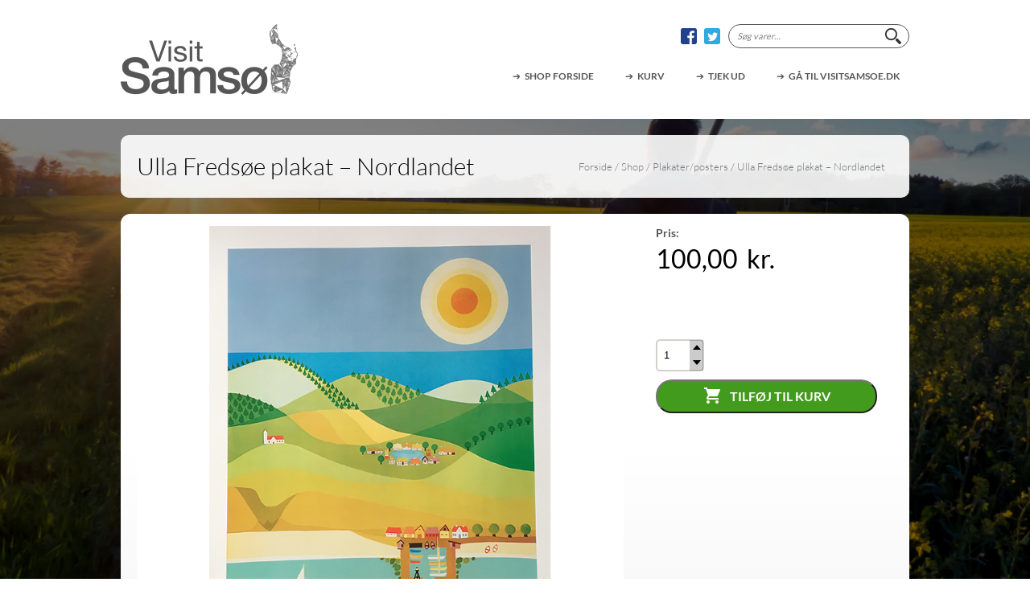

--- FILE ---
content_type: text/html; charset=UTF-8
request_url: https://shop.visitsamsoe.dk/shop/ulla-fredsoee-plakat-retro/
body_size: 10010
content:
<!DOCTYPE html>
<!--[if lte IE 7]><html id="ie7" lang="da-DK"><![endif]-->
<!--[if IE 8]><html id="ie8" lang="da-DK"><![endif]-->
<!--[if gte IE 9]><!--><html lang="da-DK"><!--<![endif]-->
<head itemscope itemtype="http://schema.org/WebSite">
	<meta charset="UTF-8" />
	<meta name="viewport" content="width=device-width, initial-scale=1" />
	<meta name="format-detection" content="telephone=no" />
	<title>Ulla Fredsøe plakat - Nordlandet - shop.visitsamsoe.dk</title>
	<link rel="profile" href="http://gmpg.org/xfn/11" />
	<link rel="pingback" href="https://shop.visitsamsoe.dk/xmlrpc.php" />
	<meta itemprop="name" content="shop.visitsamsoe.dk" />
	<meta itemprop="url" content="https://shop.visitsamsoe.dk" />
	<meta name='robots' content='index, follow, max-image-preview:large, max-snippet:-1, max-video-preview:-1' />

	<!-- This site is optimized with the Yoast SEO plugin v21.6 - https://yoast.com/wordpress/plugins/seo/ -->
	<link rel="canonical" href="https://shop.visitsamsoe.dk/shop/ulla-fredsoee-plakat-retro/" />
	<meta property="og:locale" content="da_DK" />
	<meta property="og:type" content="article" />
	<meta property="og:title" content="Ulla Fredsøe plakat - Nordlandet - shop.visitsamsoe.dk" />
	<meta property="og:description" content="Plakat med Samsø motiv i retro stil designet af Ulla Fredsøe i 1976. Plakaten er H70 x B50 cm. Plakaten leveres i et plakatrør." />
	<meta property="og:url" content="https://shop.visitsamsoe.dk/shop/ulla-fredsoee-plakat-retro/" />
	<meta property="og:site_name" content="shop.visitsamsoe.dk" />
	<meta property="article:modified_time" content="2024-05-21T09:21:20+00:00" />
	<meta property="og:image" content="https://shop.visitsamsoe.dk/wp-content/uploads/2020/05/retro_fredsøe_webshop_kvadrat.png" />
	<meta property="og:image:width" content="800" />
	<meta property="og:image:height" content="800" />
	<meta property="og:image:type" content="image/png" />
	<meta name="twitter:card" content="summary_large_image" />
	<meta name="twitter:label1" content="Est. reading time" />
	<meta name="twitter:data1" content="1 minut" />
	<script type="application/ld+json" class="yoast-schema-graph">{"@context":"https://schema.org","@graph":[{"@type":"WebPage","@id":"https://shop.visitsamsoe.dk/shop/ulla-fredsoee-plakat-retro/","url":"https://shop.visitsamsoe.dk/shop/ulla-fredsoee-plakat-retro/","name":"Ulla Fredsøe plakat - Nordlandet - shop.visitsamsoe.dk","isPartOf":{"@id":"https://shop.visitsamsoe.dk/#website"},"primaryImageOfPage":{"@id":"https://shop.visitsamsoe.dk/shop/ulla-fredsoee-plakat-retro/#primaryimage"},"image":{"@id":"https://shop.visitsamsoe.dk/shop/ulla-fredsoee-plakat-retro/#primaryimage"},"thumbnailUrl":"https://shop.visitsamsoe.dk/wp-content/uploads/2020/05/retro_fredsøe_webshop_kvadrat.png","datePublished":"2020-05-29T07:38:44+00:00","dateModified":"2024-05-21T09:21:20+00:00","breadcrumb":{"@id":"https://shop.visitsamsoe.dk/shop/ulla-fredsoee-plakat-retro/#breadcrumb"},"inLanguage":"da-DK","potentialAction":[{"@type":"ReadAction","target":["https://shop.visitsamsoe.dk/shop/ulla-fredsoee-plakat-retro/"]}]},{"@type":"ImageObject","inLanguage":"da-DK","@id":"https://shop.visitsamsoe.dk/shop/ulla-fredsoee-plakat-retro/#primaryimage","url":"https://shop.visitsamsoe.dk/wp-content/uploads/2020/05/retro_fredsøe_webshop_kvadrat.png","contentUrl":"https://shop.visitsamsoe.dk/wp-content/uploads/2020/05/retro_fredsøe_webshop_kvadrat.png","width":800,"height":800,"caption":"Plakat med retro motiv af Samsø designet af Ulla Fredsøe"},{"@type":"BreadcrumbList","@id":"https://shop.visitsamsoe.dk/shop/ulla-fredsoee-plakat-retro/#breadcrumb","itemListElement":[{"@type":"ListItem","position":1,"name":"Home","item":"https://shop.visitsamsoe.dk/"},{"@type":"ListItem","position":2,"name":"Shop","item":"https://shop.visitsamsoe.dk/shop/"},{"@type":"ListItem","position":3,"name":"Ulla Fredsøe plakat &#8211; Nordlandet"}]},{"@type":"WebSite","@id":"https://shop.visitsamsoe.dk/#website","url":"https://shop.visitsamsoe.dk/","name":"shop.visitsamsoe.dk","description":"VisitSamsø shop","potentialAction":[{"@type":"SearchAction","target":{"@type":"EntryPoint","urlTemplate":"https://shop.visitsamsoe.dk/?s={search_term_string}"},"query-input":"required name=search_term_string"}],"inLanguage":"da-DK"}]}</script>
	<!-- / Yoast SEO plugin. -->


<link rel='dns-prefetch' href='//stats.wp.com' />
<script type="text/javascript">
window._wpemojiSettings = {"baseUrl":"https:\/\/s.w.org\/images\/core\/emoji\/14.0.0\/72x72\/","ext":".png","svgUrl":"https:\/\/s.w.org\/images\/core\/emoji\/14.0.0\/svg\/","svgExt":".svg","source":{"concatemoji":"https:\/\/shop.visitsamsoe.dk\/wp-includes\/js\/wp-emoji-release.min.js?ver=6.2.2"}};
/*! This file is auto-generated */
!function(e,a,t){var n,r,o,i=a.createElement("canvas"),p=i.getContext&&i.getContext("2d");function s(e,t){p.clearRect(0,0,i.width,i.height),p.fillText(e,0,0);e=i.toDataURL();return p.clearRect(0,0,i.width,i.height),p.fillText(t,0,0),e===i.toDataURL()}function c(e){var t=a.createElement("script");t.src=e,t.defer=t.type="text/javascript",a.getElementsByTagName("head")[0].appendChild(t)}for(o=Array("flag","emoji"),t.supports={everything:!0,everythingExceptFlag:!0},r=0;r<o.length;r++)t.supports[o[r]]=function(e){if(p&&p.fillText)switch(p.textBaseline="top",p.font="600 32px Arial",e){case"flag":return s("\ud83c\udff3\ufe0f\u200d\u26a7\ufe0f","\ud83c\udff3\ufe0f\u200b\u26a7\ufe0f")?!1:!s("\ud83c\uddfa\ud83c\uddf3","\ud83c\uddfa\u200b\ud83c\uddf3")&&!s("\ud83c\udff4\udb40\udc67\udb40\udc62\udb40\udc65\udb40\udc6e\udb40\udc67\udb40\udc7f","\ud83c\udff4\u200b\udb40\udc67\u200b\udb40\udc62\u200b\udb40\udc65\u200b\udb40\udc6e\u200b\udb40\udc67\u200b\udb40\udc7f");case"emoji":return!s("\ud83e\udef1\ud83c\udffb\u200d\ud83e\udef2\ud83c\udfff","\ud83e\udef1\ud83c\udffb\u200b\ud83e\udef2\ud83c\udfff")}return!1}(o[r]),t.supports.everything=t.supports.everything&&t.supports[o[r]],"flag"!==o[r]&&(t.supports.everythingExceptFlag=t.supports.everythingExceptFlag&&t.supports[o[r]]);t.supports.everythingExceptFlag=t.supports.everythingExceptFlag&&!t.supports.flag,t.DOMReady=!1,t.readyCallback=function(){t.DOMReady=!0},t.supports.everything||(n=function(){t.readyCallback()},a.addEventListener?(a.addEventListener("DOMContentLoaded",n,!1),e.addEventListener("load",n,!1)):(e.attachEvent("onload",n),a.attachEvent("onreadystatechange",function(){"complete"===a.readyState&&t.readyCallback()})),(e=t.source||{}).concatemoji?c(e.concatemoji):e.wpemoji&&e.twemoji&&(c(e.twemoji),c(e.wpemoji)))}(window,document,window._wpemojiSettings);
</script>
<style type="text/css">
img.wp-smiley,
img.emoji {
	display: inline !important;
	border: none !important;
	box-shadow: none !important;
	height: 1em !important;
	width: 1em !important;
	margin: 0 0.07em !important;
	vertical-align: -0.1em !important;
	background: none !important;
	padding: 0 !important;
}
</style>
	<link rel='stylesheet' id='shipmondo-service-point-selector-block-style-css' href='https://shop.visitsamsoe.dk/wp-content/plugins/pakkelabels-for-woocommerce/public/build/blocks/service-point-selector/style-view.css?ver=5bcc5b3dbff032fb9103' type='text/css' media='all' />
<link rel='stylesheet' id='tc_woobridge-block-css' href='https://shop.visitsamsoe.dk/wp-content/plugins/bridge-for-woocommerce/includes/classes/../../assets/blocks/build/style-frontend.css?ver=1.2' type='text/css' media='all' />
<link rel='stylesheet' id='wtheme_main-style-css' href='https://shop.visitsamsoe.dk/wp-content/themes/shop_visitsamsoe/css/style.css?ver=6.2.2' type='text/css' media='all' />
<link rel='stylesheet' id='wtheme_prettyPhoto_style-css' href='https://shop.visitsamsoe.dk/wp-content/themes/shop_visitsamsoe/js/prettyPhoto/prettyPhoto.min.css?ver=6.2.2' type='text/css' media='all' />
<link rel='stylesheet' id='wtheme_lightSlider_style-css' href='https://shop.visitsamsoe.dk/wp-content/themes/shop_visitsamsoe/js/lightSlider/lightSlider.min.css?ver=6.2.2' type='text/css' media='all' />
<link rel='stylesheet' id='wtheme_lightGallery_style-css' href='https://shop.visitsamsoe.dk/wp-content/themes/shop_visitsamsoe/js/lightSlider/lightGallery.min.css?ver=6.2.2' type='text/css' media='all' />
<link rel='stylesheet' id='wp-block-library-css' href='https://shop.visitsamsoe.dk/wp-includes/css/dist/block-library/style.min.css?ver=6.2.2' type='text/css' media='all' />
<link rel='stylesheet' id='wc-blocks-vendors-style-css' href='https://shop.visitsamsoe.dk/wp-content/plugins/woocommerce/packages/woocommerce-blocks/build/wc-blocks-vendors-style.css?ver=10.2.3' type='text/css' media='all' />
<link rel='stylesheet' id='wc-blocks-style-css' href='https://shop.visitsamsoe.dk/wp-content/plugins/woocommerce/packages/woocommerce-blocks/build/wc-blocks-style.css?ver=10.2.3' type='text/css' media='all' />
<link rel='stylesheet' id='classic-theme-styles-css' href='https://shop.visitsamsoe.dk/wp-includes/css/classic-themes.min.css?ver=6.2.2' type='text/css' media='all' />
<style id='global-styles-inline-css' type='text/css'>
body{--wp--preset--color--black: #000000;--wp--preset--color--cyan-bluish-gray: #abb8c3;--wp--preset--color--white: #ffffff;--wp--preset--color--pale-pink: #f78da7;--wp--preset--color--vivid-red: #cf2e2e;--wp--preset--color--luminous-vivid-orange: #ff6900;--wp--preset--color--luminous-vivid-amber: #fcb900;--wp--preset--color--light-green-cyan: #7bdcb5;--wp--preset--color--vivid-green-cyan: #00d084;--wp--preset--color--pale-cyan-blue: #8ed1fc;--wp--preset--color--vivid-cyan-blue: #0693e3;--wp--preset--color--vivid-purple: #9b51e0;--wp--preset--gradient--vivid-cyan-blue-to-vivid-purple: linear-gradient(135deg,rgba(6,147,227,1) 0%,rgb(155,81,224) 100%);--wp--preset--gradient--light-green-cyan-to-vivid-green-cyan: linear-gradient(135deg,rgb(122,220,180) 0%,rgb(0,208,130) 100%);--wp--preset--gradient--luminous-vivid-amber-to-luminous-vivid-orange: linear-gradient(135deg,rgba(252,185,0,1) 0%,rgba(255,105,0,1) 100%);--wp--preset--gradient--luminous-vivid-orange-to-vivid-red: linear-gradient(135deg,rgba(255,105,0,1) 0%,rgb(207,46,46) 100%);--wp--preset--gradient--very-light-gray-to-cyan-bluish-gray: linear-gradient(135deg,rgb(238,238,238) 0%,rgb(169,184,195) 100%);--wp--preset--gradient--cool-to-warm-spectrum: linear-gradient(135deg,rgb(74,234,220) 0%,rgb(151,120,209) 20%,rgb(207,42,186) 40%,rgb(238,44,130) 60%,rgb(251,105,98) 80%,rgb(254,248,76) 100%);--wp--preset--gradient--blush-light-purple: linear-gradient(135deg,rgb(255,206,236) 0%,rgb(152,150,240) 100%);--wp--preset--gradient--blush-bordeaux: linear-gradient(135deg,rgb(254,205,165) 0%,rgb(254,45,45) 50%,rgb(107,0,62) 100%);--wp--preset--gradient--luminous-dusk: linear-gradient(135deg,rgb(255,203,112) 0%,rgb(199,81,192) 50%,rgb(65,88,208) 100%);--wp--preset--gradient--pale-ocean: linear-gradient(135deg,rgb(255,245,203) 0%,rgb(182,227,212) 50%,rgb(51,167,181) 100%);--wp--preset--gradient--electric-grass: linear-gradient(135deg,rgb(202,248,128) 0%,rgb(113,206,126) 100%);--wp--preset--gradient--midnight: linear-gradient(135deg,rgb(2,3,129) 0%,rgb(40,116,252) 100%);--wp--preset--duotone--dark-grayscale: url('#wp-duotone-dark-grayscale');--wp--preset--duotone--grayscale: url('#wp-duotone-grayscale');--wp--preset--duotone--purple-yellow: url('#wp-duotone-purple-yellow');--wp--preset--duotone--blue-red: url('#wp-duotone-blue-red');--wp--preset--duotone--midnight: url('#wp-duotone-midnight');--wp--preset--duotone--magenta-yellow: url('#wp-duotone-magenta-yellow');--wp--preset--duotone--purple-green: url('#wp-duotone-purple-green');--wp--preset--duotone--blue-orange: url('#wp-duotone-blue-orange');--wp--preset--font-size--small: 13px;--wp--preset--font-size--medium: 20px;--wp--preset--font-size--large: 36px;--wp--preset--font-size--x-large: 42px;--wp--preset--spacing--20: 0.44rem;--wp--preset--spacing--30: 0.67rem;--wp--preset--spacing--40: 1rem;--wp--preset--spacing--50: 1.5rem;--wp--preset--spacing--60: 2.25rem;--wp--preset--spacing--70: 3.38rem;--wp--preset--spacing--80: 5.06rem;--wp--preset--shadow--natural: 6px 6px 9px rgba(0, 0, 0, 0.2);--wp--preset--shadow--deep: 12px 12px 50px rgba(0, 0, 0, 0.4);--wp--preset--shadow--sharp: 6px 6px 0px rgba(0, 0, 0, 0.2);--wp--preset--shadow--outlined: 6px 6px 0px -3px rgba(255, 255, 255, 1), 6px 6px rgba(0, 0, 0, 1);--wp--preset--shadow--crisp: 6px 6px 0px rgba(0, 0, 0, 1);}:where(.is-layout-flex){gap: 0.5em;}body .is-layout-flow > .alignleft{float: left;margin-inline-start: 0;margin-inline-end: 2em;}body .is-layout-flow > .alignright{float: right;margin-inline-start: 2em;margin-inline-end: 0;}body .is-layout-flow > .aligncenter{margin-left: auto !important;margin-right: auto !important;}body .is-layout-constrained > .alignleft{float: left;margin-inline-start: 0;margin-inline-end: 2em;}body .is-layout-constrained > .alignright{float: right;margin-inline-start: 2em;margin-inline-end: 0;}body .is-layout-constrained > .aligncenter{margin-left: auto !important;margin-right: auto !important;}body .is-layout-constrained > :where(:not(.alignleft):not(.alignright):not(.alignfull)){max-width: var(--wp--style--global--content-size);margin-left: auto !important;margin-right: auto !important;}body .is-layout-constrained > .alignwide{max-width: var(--wp--style--global--wide-size);}body .is-layout-flex{display: flex;}body .is-layout-flex{flex-wrap: wrap;align-items: center;}body .is-layout-flex > *{margin: 0;}:where(.wp-block-columns.is-layout-flex){gap: 2em;}.has-black-color{color: var(--wp--preset--color--black) !important;}.has-cyan-bluish-gray-color{color: var(--wp--preset--color--cyan-bluish-gray) !important;}.has-white-color{color: var(--wp--preset--color--white) !important;}.has-pale-pink-color{color: var(--wp--preset--color--pale-pink) !important;}.has-vivid-red-color{color: var(--wp--preset--color--vivid-red) !important;}.has-luminous-vivid-orange-color{color: var(--wp--preset--color--luminous-vivid-orange) !important;}.has-luminous-vivid-amber-color{color: var(--wp--preset--color--luminous-vivid-amber) !important;}.has-light-green-cyan-color{color: var(--wp--preset--color--light-green-cyan) !important;}.has-vivid-green-cyan-color{color: var(--wp--preset--color--vivid-green-cyan) !important;}.has-pale-cyan-blue-color{color: var(--wp--preset--color--pale-cyan-blue) !important;}.has-vivid-cyan-blue-color{color: var(--wp--preset--color--vivid-cyan-blue) !important;}.has-vivid-purple-color{color: var(--wp--preset--color--vivid-purple) !important;}.has-black-background-color{background-color: var(--wp--preset--color--black) !important;}.has-cyan-bluish-gray-background-color{background-color: var(--wp--preset--color--cyan-bluish-gray) !important;}.has-white-background-color{background-color: var(--wp--preset--color--white) !important;}.has-pale-pink-background-color{background-color: var(--wp--preset--color--pale-pink) !important;}.has-vivid-red-background-color{background-color: var(--wp--preset--color--vivid-red) !important;}.has-luminous-vivid-orange-background-color{background-color: var(--wp--preset--color--luminous-vivid-orange) !important;}.has-luminous-vivid-amber-background-color{background-color: var(--wp--preset--color--luminous-vivid-amber) !important;}.has-light-green-cyan-background-color{background-color: var(--wp--preset--color--light-green-cyan) !important;}.has-vivid-green-cyan-background-color{background-color: var(--wp--preset--color--vivid-green-cyan) !important;}.has-pale-cyan-blue-background-color{background-color: var(--wp--preset--color--pale-cyan-blue) !important;}.has-vivid-cyan-blue-background-color{background-color: var(--wp--preset--color--vivid-cyan-blue) !important;}.has-vivid-purple-background-color{background-color: var(--wp--preset--color--vivid-purple) !important;}.has-black-border-color{border-color: var(--wp--preset--color--black) !important;}.has-cyan-bluish-gray-border-color{border-color: var(--wp--preset--color--cyan-bluish-gray) !important;}.has-white-border-color{border-color: var(--wp--preset--color--white) !important;}.has-pale-pink-border-color{border-color: var(--wp--preset--color--pale-pink) !important;}.has-vivid-red-border-color{border-color: var(--wp--preset--color--vivid-red) !important;}.has-luminous-vivid-orange-border-color{border-color: var(--wp--preset--color--luminous-vivid-orange) !important;}.has-luminous-vivid-amber-border-color{border-color: var(--wp--preset--color--luminous-vivid-amber) !important;}.has-light-green-cyan-border-color{border-color: var(--wp--preset--color--light-green-cyan) !important;}.has-vivid-green-cyan-border-color{border-color: var(--wp--preset--color--vivid-green-cyan) !important;}.has-pale-cyan-blue-border-color{border-color: var(--wp--preset--color--pale-cyan-blue) !important;}.has-vivid-cyan-blue-border-color{border-color: var(--wp--preset--color--vivid-cyan-blue) !important;}.has-vivid-purple-border-color{border-color: var(--wp--preset--color--vivid-purple) !important;}.has-vivid-cyan-blue-to-vivid-purple-gradient-background{background: var(--wp--preset--gradient--vivid-cyan-blue-to-vivid-purple) !important;}.has-light-green-cyan-to-vivid-green-cyan-gradient-background{background: var(--wp--preset--gradient--light-green-cyan-to-vivid-green-cyan) !important;}.has-luminous-vivid-amber-to-luminous-vivid-orange-gradient-background{background: var(--wp--preset--gradient--luminous-vivid-amber-to-luminous-vivid-orange) !important;}.has-luminous-vivid-orange-to-vivid-red-gradient-background{background: var(--wp--preset--gradient--luminous-vivid-orange-to-vivid-red) !important;}.has-very-light-gray-to-cyan-bluish-gray-gradient-background{background: var(--wp--preset--gradient--very-light-gray-to-cyan-bluish-gray) !important;}.has-cool-to-warm-spectrum-gradient-background{background: var(--wp--preset--gradient--cool-to-warm-spectrum) !important;}.has-blush-light-purple-gradient-background{background: var(--wp--preset--gradient--blush-light-purple) !important;}.has-blush-bordeaux-gradient-background{background: var(--wp--preset--gradient--blush-bordeaux) !important;}.has-luminous-dusk-gradient-background{background: var(--wp--preset--gradient--luminous-dusk) !important;}.has-pale-ocean-gradient-background{background: var(--wp--preset--gradient--pale-ocean) !important;}.has-electric-grass-gradient-background{background: var(--wp--preset--gradient--electric-grass) !important;}.has-midnight-gradient-background{background: var(--wp--preset--gradient--midnight) !important;}.has-small-font-size{font-size: var(--wp--preset--font-size--small) !important;}.has-medium-font-size{font-size: var(--wp--preset--font-size--medium) !important;}.has-large-font-size{font-size: var(--wp--preset--font-size--large) !important;}.has-x-large-font-size{font-size: var(--wp--preset--font-size--x-large) !important;}
.wp-block-navigation a:where(:not(.wp-element-button)){color: inherit;}
:where(.wp-block-columns.is-layout-flex){gap: 2em;}
.wp-block-pullquote{font-size: 1.5em;line-height: 1.6;}
</style>
<link rel='stylesheet' id='tc_woobridge-front-css' href='https://shop.visitsamsoe.dk/wp-content/plugins/bridge-for-woocommerce/assets/css/front.css?ver=1.2' type='text/css' media='all' />
<link rel='stylesheet' id='datatables-css' href='https://shop.visitsamsoe.dk/wp-content/plugins/frontend-reports-for-woocommerce/js/datatables/datatables.min.css?ver=6.2.2' type='text/css' media='all' />
<link rel='stylesheet' id='npcs_cycle-styles-css' href='https://shop.visitsamsoe.dk/wp-content/plugins/nicepress_cycle/img/style.css?ver=6.2.2' type='text/css' media='all' />
<link rel='stylesheet' id='tc-front-css' href='https://shop.visitsamsoe.dk/wp-content/plugins/tickera/css/front.css?ver=3.5.3.3' type='text/css' media='all' />
<link rel='stylesheet' id='tc-elementor-sc-popup-css' href='https://shop.visitsamsoe.dk/wp-content/plugins/tickera/css/builders/elementor-sc-popup.css?ver=3.5.3.3' type='text/css' media='all' />
<link rel='stylesheet' id='font-awesome-css' href='https://shop.visitsamsoe.dk/wp-content/plugins/tickera/css/font-awesome.min.css?ver=3.5.3.3' type='text/css' media='all' />
<link rel='stylesheet' id='woocommerce-layout-css' href='https://shop.visitsamsoe.dk/wp-content/plugins/woocommerce/assets/css/woocommerce-layout.css?ver=7.8.0' type='text/css' media='all' />
<link rel='stylesheet' id='woocommerce-smallscreen-css' href='https://shop.visitsamsoe.dk/wp-content/plugins/woocommerce/assets/css/woocommerce-smallscreen.css?ver=7.8.0' type='text/css' media='only screen and (max-width: 768px)' />
<link rel='stylesheet' id='woocommerce-general-css' href='https://shop.visitsamsoe.dk/wp-content/plugins/woocommerce/assets/css/woocommerce.css?ver=7.8.0' type='text/css' media='all' />
<style id='woocommerce-inline-inline-css' type='text/css'>
.woocommerce form .form-row .required { visibility: visible; }
</style>
<link rel='stylesheet' id='tc-common-front-css' href='https://shop.visitsamsoe.dk/wp-content/plugins/tickera/includes/addons/gutenberg/assets/blocks.css?ver=3.5.3.3' type='text/css' media='all' />
<script type='text/javascript' src='https://shop.visitsamsoe.dk/wp-includes/js/dist/vendor/wp-polyfill-inert.min.js?ver=3.1.2' id='wp-polyfill-inert-js'></script>
<script type='text/javascript' src='https://shop.visitsamsoe.dk/wp-includes/js/dist/vendor/regenerator-runtime.min.js?ver=0.13.11' id='regenerator-runtime-js'></script>
<script type='text/javascript' src='https://shop.visitsamsoe.dk/wp-includes/js/dist/vendor/wp-polyfill.min.js?ver=3.15.0' id='wp-polyfill-js'></script>
<script type='text/javascript' src='https://shop.visitsamsoe.dk/wp-includes/js/dist/hooks.min.js?ver=4169d3cf8e8d95a3d6d5' id='wp-hooks-js'></script>
<script type='text/javascript' src='https://stats.wp.com/w.js?ver=202604' id='woo-tracks-js'></script>
<script type='text/javascript' src='https://shop.visitsamsoe.dk/wp-content/themes/shop_visitsamsoe/js/jquery/jquery.min.js?ver=3' id='jquery-core-js'></script>
<script type='text/javascript' id='tc-cart-js-extra'>
/* <![CDATA[ */
var tc_ajax = {"ajaxUrl":"https:\/\/shop.visitsamsoe.dk\/wp-admin\/admin-ajax.php","ajaxNonce":"e3f5af87c5","empty_cart_message":"Are you sure you want to remove all tickets from your cart?","success_message":"Ticket Added!","imgUrl":"https:\/\/shop.visitsamsoe.dk\/wp-content\/plugins\/tickera\/images\/ajax-loader.gif","addingMsg":"Adding ticket to cart...","outMsg":"In Your Cart","cart_url":"https:\/\/shop.visitsamsoe.dk\/tickets-cart\/","update_cart_message":"Please update your cart before to proceed.","empty_cart_confirmation":"Please confirm to remove all of the items from your cart.","tc_provide_your_details":"In order to continue you need to agree to provide your details.","tc_gateway_collection_data":"","tc_error_message":"Only customers aged 16 or older are permitted for purchase on this website","tc_show_age_check":"no","tc_field_error":"This field is required *","alphanumeric_characters_only":"Please use alphanumeric characters only."};
/* ]]> */
</script>
<script type='text/javascript' src='https://shop.visitsamsoe.dk/wp-content/plugins/tickera/js/cart.js?ver=3.5.3.3' id='tc-cart-js'></script>
<script type='text/javascript' src='https://shop.visitsamsoe.dk/wp-content/themes/shop_visitsamsoe/js/prettyPhoto/jquery.prettyPhoto.min.js?ver=6.2.2' id='wtheme_prettyPhoto-js'></script>
<script type='text/javascript' src='https://shop.visitsamsoe.dk/wp-content/themes/shop_visitsamsoe/js/functions.min.js?ver=6.2.2' id='wtheme_functions-js'></script>
<script type='text/javascript' src='https://shop.visitsamsoe.dk/wp-content/themes/shop_visitsamsoe/js/lightSlider/lightSlider.min.js?ver=6.2.2' id='wtheme_lightSlider-js'></script>
<script type='text/javascript' src='https://shop.visitsamsoe.dk/wp-content/themes/shop_visitsamsoe/js/lightSlider/lightGallery.min.js?ver=6.2.2' id='wtheme_lightGallery-js'></script>
<script type='text/javascript' src='https://shop.visitsamsoe.dk/wp-content/plugins/bridge-for-woocommerce/assets/js/front.js?ver=1.2' id='tc_woobridge-front-js'></script>
<script type='text/javascript' src='https://shop.visitsamsoe.dk/wp-content/plugins/nicepress_cycle/js/jquery.cycle.all.min.js?ver=6.2.2' id='npcs_cycle-slider-js'></script>
<script type='text/javascript' src='https://shop.visitsamsoe.dk/wp-content/plugins/nicepress_cycle/js/jquery.mobile-1.3.1.swipe.min.js?ver=6.2.2' id='npcs_mobile-1.3.1.swipe-js'></script>
<script type='text/javascript' id='tc-jquery-validate-js-extra'>
/* <![CDATA[ */
var tc_jquery_validate_library_translation = {"required":"This field is required.","remote":"Please fix this field.","email":"Please enter a valid email address.","url":"Please enter a valid URL.","date":"Please enter a valid date.","dateISO":"Please enter a valid date (ISO).","number":"Please enter a valid number.","digits":"Please enter only digits.","equalTo":"Please enter the same value again.","maxlength":"Please enter no more than {0} characters.","minlength":"Please enter at least {0} characters.","rangelength":"Please enter a value between {0} and {1} characters long.","range":"Please enter a value between {0} and {1}.","max":"Please enter a value less than or equal to {0}.","min":"Please enter a value greater than or equal to {0}.","step":"Please enter a multiple of {0}."};
/* ]]> */
</script>
<script type='text/javascript' src='https://shop.visitsamsoe.dk/wp-content/plugins/tickera/js/jquery.validate.min.js?ver=3.5.3.3' id='tc-jquery-validate-js'></script>
<link rel="https://api.w.org/" href="https://shop.visitsamsoe.dk/wp-json/" /><link rel="alternate" type="application/json" href="https://shop.visitsamsoe.dk/wp-json/wp/v2/product/3093" /><link rel="EditURI" type="application/rsd+xml" title="RSD" href="https://shop.visitsamsoe.dk/xmlrpc.php?rsd" />
<link rel="wlwmanifest" type="application/wlwmanifest+xml" href="https://shop.visitsamsoe.dk/wp-includes/wlwmanifest.xml" />
<meta name="generator" content="WordPress 6.2.2" />
<meta name="generator" content="WooCommerce 7.8.0" />
<link rel='shortlink' href='https://shop.visitsamsoe.dk/?p=3093' />
<link rel="alternate" type="application/json+oembed" href="https://shop.visitsamsoe.dk/wp-json/oembed/1.0/embed?url=https%3A%2F%2Fshop.visitsamsoe.dk%2Fshop%2Fulla-fredsoee-plakat-retro%2F" />
<link rel="alternate" type="text/xml+oembed" href="https://shop.visitsamsoe.dk/wp-json/oembed/1.0/embed?url=https%3A%2F%2Fshop.visitsamsoe.dk%2Fshop%2Fulla-fredsoee-plakat-retro%2F&#038;format=xml" />
		<script>
			//<!--
			//http://jquery.malsup.com/cycle/options.html
			(function($) {
				$.fn.npcsSlider = function(options) {
					var settings = $.extend( {
						'location'         : 'top',
						'background-color' : 'blue'
					}, options);

					var $this = $(this);
					if (0 == $this.size())
						return;

					var is_swipe = false;
					var swipe_speed = 300;

					function cycle_init() {
						if (1 == $this.find('li').size())
                                                        $this.css('height', $this.find("li img:first").height());
						$this.cycle({
							before: function (currSlideElement, nextSlideElement, options, forwardFlag) {
								
								if(is_swipe) {
									options.speedIn = options.speedOut = swipe_speed;
								}
								$(this).parent().trigger('npcsBefore', [currSlideElement, nextSlideElement, options, forwardFlag]);
							},
							after: function (currSlideElement, nextSlideElement, options, forwardFlag) {
								$(this).parent().trigger('npcsAfter', [currSlideElement, nextSlideElement, options, forwardFlag]);
								if(is_swipe) {
									options.speedIn = options.speedOut = options.speed;
									is_swipe = false;
								}
							},
							fx: 'fade', // choose your transition type, ex: fade, scrollUp, shuffle, etc...
														
														delay: 0, // additional delay (in ms) for first transition (hint: can be negative)
							timeout: 0, // milliseconds between slide transitions (0 to disable auto advance)
							speed: 1000, // speed of the transition (any valid fx speed value)
							pause: 1,// true to enable "pause on hover"
							cleartypeNoBg: true, // set to true to disable extra cleartype fixing (leave false to force background color setting on slides)

							slideResize: false,
							width: 'auto',//$this.find("li img:first").width(),
							height: $this.find("li img:first").height(),
							//TODO show current slider after resize startingSlide: opts.currSlide,

							pauseOnPagerHover: 0 // true to pause when hovering over pager link
						});

													$this.on('swipeleft', function() {
								is_swipe = true;
								$this.cycle('next');
							}).on('swiperight', function() {
								is_swipe = true;
								$this.cycle('prev');
							});
							$this.find("li > a").click(function() {
								return !is_swipe;
							});
																	}

					$(window).resize(function(){
						$this.cycle('destroy');
						cycle_init();
					});
					cycle_init();
				};
			})(jQuery);

			jQuery(window).load(function() {
				jQuery('#npcs > ul.slides').npcsSlider();
			});
			//-->
		</script>
			<!--[if lt IE 9]>
	<script src="https://shop.visitsamsoe.dk/wp-content/themes/shop_visitsamsoe/js/html5.min.js" type="text/javascript"></script>
	<![endif]-->
	<style> body { background: url("https://shop.visitsamsoe.dk/wp-content/uploads/2018/06/bg.jpeg") no-repeat 50% 0 fixed; } </style>	<noscript><style>.woocommerce-product-gallery{ opacity: 1 !important; }</style></noscript>
	<link rel="icon" href="https://shop.visitsamsoe.dk/wp-content/uploads/2021/04/hjemmeside_favicon-60x60.png" sizes="32x32" />
<link rel="icon" href="https://shop.visitsamsoe.dk/wp-content/uploads/2021/04/hjemmeside_favicon.png" sizes="192x192" />
<link rel="apple-touch-icon" href="https://shop.visitsamsoe.dk/wp-content/uploads/2021/04/hjemmeside_favicon.png" />
<meta name="msapplication-TileImage" content="https://shop.visitsamsoe.dk/wp-content/uploads/2021/04/hjemmeside_favicon.png" />
<style id="wpforms-css-vars-root">
				:root {
					--wpforms-field-border-radius: 3px;
--wpforms-field-background-color: #ffffff;
--wpforms-field-border-color: rgba( 0, 0, 0, 0.25 );
--wpforms-field-text-color: rgba( 0, 0, 0, 0.7 );
--wpforms-label-color: rgba( 0, 0, 0, 0.85 );
--wpforms-label-sublabel-color: rgba( 0, 0, 0, 0.55 );
--wpforms-label-error-color: #d63637;
--wpforms-button-border-radius: 3px;
--wpforms-button-background-color: #066aab;
--wpforms-button-text-color: #ffffff;
--wpforms-field-size-input-height: 43px;
--wpforms-field-size-input-spacing: 15px;
--wpforms-field-size-font-size: 16px;
--wpforms-field-size-line-height: 19px;
--wpforms-field-size-padding-h: 14px;
--wpforms-field-size-checkbox-size: 16px;
--wpforms-field-size-sublabel-spacing: 5px;
--wpforms-field-size-icon-size: 1;
--wpforms-label-size-font-size: 16px;
--wpforms-label-size-line-height: 19px;
--wpforms-label-size-sublabel-font-size: 14px;
--wpforms-label-size-sublabel-line-height: 17px;
--wpforms-button-size-font-size: 17px;
--wpforms-button-size-height: 41px;
--wpforms-button-size-padding-h: 15px;
--wpforms-button-size-margin-top: 10px;

				}
			</style></head>
<body class="product-template-default single single-product postid-3093 theme-shop_visitsamsoe woocommerce woocommerce-page woocommerce-no-js single_product layout_full_width" id="site" itemscope itemtype="http://schema.org/WebPage">
<div class="container">
	<header class="site_header" id="site_header" itemscope itemtype="http://schema.org/WPHeader">
		<div>
			<div class="clear">
				<span class="logo_wrap">
					<a class="logo" href="https://shop.visitsamsoe.dk/" title="shop.visitsamsoe.dk" rel="home">
	<img src="https://shop.visitsamsoe.dk/wp-content/uploads/2018/05/logo.png" alt="shop.visitsamsoe.dk" />
	</a>				</span>
								<form role="search" method="get" class="woocommerce-product-search" action="https://shop.visitsamsoe.dk/">
	<label class="screen-reader-text" for="woocommerce-product-search-field-0">Søg efter:</label>
	<input type="search" id="woocommerce-product-search-field-0" class="search-field" placeholder="Søg varer&hellip;" value="" name="s" />
	<button type="submit" value="Søg" class="">Søg</button>
	<input type="hidden" name="post_type" value="product" />
</form>
				<div class="share_buttons_header">
	<ul>
					<li class="facebook"><a href="https://www.facebook.com/sharer/sharer.php?u=https%3A%2F%2Fshop.visitsamsoe.dk%2Fshop%2Fulla-fredsoee-plakat-retro%2F" title="Facebook" rel="nofollow" onclick="this.target='_blank';"></a></li>
<!--			<li class="--><!--"><a href="--><!--" title="--><!--" onclick="this.target='_blank';" rel="nofollow"></a></li>-->
						<li class="twitter"><a href="https://twitter.com/share?url=https%3A%2F%2Fshop.visitsamsoe.dk%2Fshop%2Fulla-fredsoee-plakat-retro%2F" title="Twitter" rel="nofollow" onclick="this.target='_blank';"></a></li>
<!--			<li class="--><!--"><a href="--><!--" title="--><!--" onclick="this.target='_blank';" rel="nofollow"></a></li>-->
				</ul>
</div>				<nav class="main_menu" id="main_menu" itemscope itemtype="http://schema.org/SiteNavigationElement">
					<div class="menu_button">
						<span></span>
						Menu					</div>
					<ul id="menu-main-menu" class=""><li id="menu-item-11" class="menu-item menu-item-type-custom menu-item-object-custom menu-item-home menu-item-11"><a href="https://shop.visitsamsoe.dk/">Shop forside</a></li>
<li id="menu-item-12" class="menu-item menu-item-type-post_type menu-item-object-page menu-item-12"><a href="https://shop.visitsamsoe.dk/cart/">Kurv</a></li>
<li id="menu-item-13" class="menu-item menu-item-type-post_type menu-item-object-page menu-item-13"><a href="https://shop.visitsamsoe.dk/checkout/">Tjek ud</a></li>
<li id="menu-item-53" class="menu-item menu-item-type-custom menu-item-object-custom menu-item-53"><a href="https://www.visitsamsoe.dk/">Gå til Visitsamsoe.dk</a></li>
</ul>				</nav>
			</div>
					</div>
	</header>	<div class="main">
		<div class="content">
			<div class="title_wrap clear">
			<nav class="woocommerce-breadcrumb"><a href="https://shop.visitsamsoe.dk">Forside</a>&nbsp;&#47;&nbsp;<a href="https://shop.visitsamsoe.dk/shop/">Shop</a>&nbsp;&#47;&nbsp;<a href="https://shop.visitsamsoe.dk/product-category/uncategorized/">Plakater/posters</a>&nbsp;&#47;&nbsp;Ulla Fredsøe plakat &#8211; Nordlandet</nav>							<div class="woocommerce-notices-wrapper"></div><h1 class="product_title entry-title">Ulla Fredsøe plakat &#8211; Nordlandet</h1></div>
</div>
<div id="product-3093" class="post-3093 product type-product status-publish has-post-thumbnail product_cat-alle-produkter-all-products product_cat-uncategorized first instock taxable shipping-taxable purchasable product-type-simple">
	<div class="media">
				<ul id="lightSlider">
			<li data-thumb="https://shop.visitsamsoe.dk/wp-content/uploads/2020/05/retro_fredsøe_webshop_kvadrat.png" data-src="https://shop.visitsamsoe.dk/wp-content/uploads/2020/05/retro_fredsøe_webshop_kvadrat.png"><img src="https://shop.visitsamsoe.dk/wp-content/uploads/2020/05/retro_fredsøe_webshop_kvadrat.png" /></li>		</ul>
		<script type="text/javascript">
			jQuery(document).ready(function() {
				jQuery('#lightSlider').lightSlider({
					item: 1,
					controls: false,
					slideMargin: 0,
					enableDrag: false,
										pager: false,
									});
			});
		</script>
	</div>
	
	<div class="summary entry-summary">
		<div class="product_price_wrap">

	
	<form class="cart" action="https://shop.visitsamsoe.dk/shop/ulla-fredsoee-plakat-retro/" method="post" enctype='multipart/form-data'>
		<div class="price_wrap"><span class="label">Pris: </span><span class="price"><span class="woocommerce-Price-amount amount"><bdi>100,00&nbsp;<span class="woocommerce-Price-currencySymbol">kr.</span></bdi></span></span></div>			<div class="quantity">
		<label class="screen-reader-text" for="quantity_6975aa2dc9f8b">Antal</label>
		<input type="number" id="quantity_6975aa2dc9f8b" class="input-text qty text" step="1" min="1" max="" name="quantity" value="1" title="Stk." size="4" pattern="[0-9]*" inputmode="numeric" aria-labelledby="Ulla Fredsøe plakat - Nordlandet antal" />
	</div>
	
		<button type="submit" name="add-to-cart" value="3093" class="single_add_to_cart_button button alt">Tilføj til kurv</button>

			</form>

	
</div><div class="entry_content_wrap"><div class="entry_content clear">
<p>Plakat med Samsø motiv i retro stil designet af Ulla Fredsøe i 1976.</p>
<p>Plakaten er H70 x B50 cm.</p>
<p>Plakaten leveres i et plakatrør.</p>
</div>
</div>	</div>

	</div>

			<!--		</div>-->
	</div>
	<footer class="site_footer" id="site_footer" itemscope itemtype="http://schema.org/WPFooter">
		<div class="clear">
			<div class="sidebar footer" id="footer_sidebar" itemscope itemtype="http://schema.org/WPSideBar"><aside id="block-3" class="widget widget_block widget_text">
<p class="has-text-align-center"><strong>Forventede leveringstider til Danmark: <br></strong>PostNord: Op til fem hverdage<br>GLS: 1-2 hverdage<br>DAO: 1-3 hverdage</p>
</aside></div>		</div>
		<div class="copyright"><ul class="payments">
	<li><img src="https://shop.visitsamsoe.dk/wp-content/uploads/2018/08/dankort.png" alt="Dankort" /></li>
	<li><img src="https://shop.visitsamsoe.dk/wp-content/uploads/2018/08/visa.png" alt="Visa" /></li>
	<li><img src="https://shop.visitsamsoe.dk/wp-content/uploads/2018/08/master_card.png" alt="Mastercard" /></li>
	<li><img src="https://shop.visitsamsoe.dk/wp-content/uploads/2018/08/jcb.png" alt="JCB" /></li>
</ul>
<p>
<a href="https://shop.visitsamsoe.dk/handelsbetingelser/">HANDELSBETINGELSER</a>
<p><strong>VisitSamsø</strong><br />
  Anton Rosens Plads 3, Tranebjerg<br />
8305 Samsø, Denmark<br />
CVR: 
23795515</p>
<p><strong>Telefon:</strong> +45 8659 0005<br />
<strong>Email:</strong> <a href="mailto:visit@samsoe.dk">visit@samsoe.dk</a></p>

<p>© COPYRIGHT 2026 VISITSAMSOE.DK - DEVELOPED & POWERED BY WEBCODERS</p>
</div>
			</footer>
</div>
<script type="application/ld+json">{"@context":"https:\/\/schema.org\/","@graph":[{"@context":"https:\/\/schema.org\/","@type":"BreadcrumbList","itemListElement":[{"@type":"ListItem","position":1,"item":{"name":"Forside","@id":"https:\/\/shop.visitsamsoe.dk"}},{"@type":"ListItem","position":2,"item":{"name":"Shop","@id":"https:\/\/shop.visitsamsoe.dk\/shop\/"}},{"@type":"ListItem","position":3,"item":{"name":"Plakater\/posters","@id":"https:\/\/shop.visitsamsoe.dk\/product-category\/uncategorized\/"}},{"@type":"ListItem","position":4,"item":{"name":"Ulla Freds\u00f8e plakat &amp;#8211; Nordlandet","@id":"https:\/\/shop.visitsamsoe.dk\/shop\/ulla-fredsoee-plakat-retro\/"}}]},{"@context":"https:\/\/schema.org\/","@type":"Product","@id":"https:\/\/shop.visitsamsoe.dk\/shop\/ulla-fredsoee-plakat-retro\/#product","name":"Ulla Freds\u00f8e plakat - Nordlandet","url":"https:\/\/shop.visitsamsoe.dk\/shop\/ulla-fredsoee-plakat-retro\/","description":"Plakat med Sams\u00f8 motiv i retro stil designet af Ulla Freds\u00f8e i 1976.\r\n\r\nPlakaten er H70 x B50 cm.\r\n\r\nPlakaten leveres i et plakatr\u00f8r.","image":"https:\/\/shop.visitsamsoe.dk\/wp-content\/uploads\/2020\/05\/retro_freds\u00f8e_webshop_kvadrat.png","sku":3093,"offers":[{"@type":"Offer","price":"100.00","priceValidUntil":"2027-12-31","priceSpecification":{"price":"100.00","priceCurrency":"DKK","valueAddedTaxIncluded":"true"},"priceCurrency":"DKK","availability":"http:\/\/schema.org\/InStock","url":"https:\/\/shop.visitsamsoe.dk\/shop\/ulla-fredsoee-plakat-retro\/","seller":{"@type":"Organization","name":"shop.visitsamsoe.dk","url":"https:\/\/shop.visitsamsoe.dk"}}]}]}</script>	<script type="text/javascript">
		(function () {
			var c = document.body.className;
			c = c.replace(/woocommerce-no-js/, 'woocommerce-js');
			document.body.className = c;
		})();
	</script>
	<script type='text/javascript' src='https://shop.visitsamsoe.dk/wp-includes/js/jquery/ui/core.min.js?ver=1.13.2' id='jquery-ui-core-js'></script>
<script type='text/javascript' src='https://shop.visitsamsoe.dk/wp-includes/js/jquery/ui/mouse.min.js?ver=1.13.2' id='jquery-ui-mouse-js'></script>
<script type='text/javascript' src='https://shop.visitsamsoe.dk/wp-includes/js/jquery/ui/resizable.min.js?ver=1.13.2' id='jquery-ui-resizable-js'></script>
<script type='text/javascript' src='https://shop.visitsamsoe.dk/wp-includes/js/jquery/ui/draggable.min.js?ver=1.13.2' id='jquery-ui-draggable-js'></script>
<script type='text/javascript' src='https://shop.visitsamsoe.dk/wp-includes/js/jquery/ui/controlgroup.min.js?ver=1.13.2' id='jquery-ui-controlgroup-js'></script>
<script type='text/javascript' src='https://shop.visitsamsoe.dk/wp-includes/js/jquery/ui/checkboxradio.min.js?ver=1.13.2' id='jquery-ui-checkboxradio-js'></script>
<script type='text/javascript' src='https://shop.visitsamsoe.dk/wp-includes/js/jquery/ui/button.min.js?ver=1.13.2' id='jquery-ui-button-js'></script>
<script type='text/javascript' src='https://shop.visitsamsoe.dk/wp-includes/js/jquery/ui/dialog.min.js?ver=1.13.2' id='jquery-ui-dialog-js'></script>
<script type='text/javascript' src='https://shop.visitsamsoe.dk/wp-content/plugins/woocommerce/assets/js/jquery-blockui/jquery.blockUI.min.js?ver=2.7.0-wc.7.8.0' id='jquery-blockui-js'></script>
<script type='text/javascript' id='wc-add-to-cart-js-extra'>
/* <![CDATA[ */
var wc_add_to_cart_params = {"ajax_url":"\/wp-admin\/admin-ajax.php","wc_ajax_url":"\/?wc-ajax=%%endpoint%%","i18n_view_cart":"Se kurv","cart_url":"https:\/\/shop.visitsamsoe.dk\/cart\/","is_cart":"","cart_redirect_after_add":"no"};
/* ]]> */
</script>
<script type='text/javascript' src='https://shop.visitsamsoe.dk/wp-content/plugins/woocommerce/assets/js/frontend/add-to-cart.min.js?ver=7.8.0' id='wc-add-to-cart-js'></script>
<script type='text/javascript' id='wc-single-product-js-extra'>
/* <![CDATA[ */
var wc_single_product_params = {"i18n_required_rating_text":"V\u00e6lg venligst en bed\u00f8mmelse","review_rating_required":"yes","flexslider":{"rtl":false,"animation":"slide","smoothHeight":true,"directionNav":false,"controlNav":"thumbnails","slideshow":false,"animationSpeed":500,"animationLoop":false,"allowOneSlide":false},"zoom_enabled":"","zoom_options":[],"photoswipe_enabled":"","photoswipe_options":{"shareEl":false,"closeOnScroll":false,"history":false,"hideAnimationDuration":0,"showAnimationDuration":0},"flexslider_enabled":""};
/* ]]> */
</script>
<script type='text/javascript' src='https://shop.visitsamsoe.dk/wp-content/plugins/woocommerce/assets/js/frontend/single-product.min.js?ver=7.8.0' id='wc-single-product-js'></script>
<script type='text/javascript' src='https://shop.visitsamsoe.dk/wp-content/plugins/woocommerce/assets/js/js-cookie/js.cookie.min.js?ver=2.1.4-wc.7.8.0' id='js-cookie-js'></script>
<script type='text/javascript' id='woocommerce-js-extra'>
/* <![CDATA[ */
var woocommerce_params = {"ajax_url":"\/wp-admin\/admin-ajax.php","wc_ajax_url":"\/?wc-ajax=%%endpoint%%"};
/* ]]> */
</script>
<script type='text/javascript' src='https://shop.visitsamsoe.dk/wp-content/plugins/woocommerce/assets/js/frontend/woocommerce.min.js?ver=7.8.0' id='woocommerce-js'></script>
</body>
</html>



--- FILE ---
content_type: application/javascript
request_url: https://shop.visitsamsoe.dk/wp-content/themes/shop_visitsamsoe/js/functions.min.js?ver=6.2.2
body_size: 651
content:
jQuery(function(){var b=jQuery("a").filter(function(){var c=jQuery(this).attr("href");if(c){return c.match(/\.(jpg|png|gif|jpeg)/)}});wtheme_initPrettyPhoto(b);jQuery(".entry_content .shortcode_hidecontent").click(function(){var c=jQuery(this);c.next().show();jQuery("."+c.attr("href").substr(1)).show();c.hide();return false});jQuery(".entry_content .shortcode_showcontent").click(function(){var c=jQuery(this);jQuery("."+c.attr("href").substr(1)).hide();c.hide();c.prev().show();return false});jQuery(".entry_content .shortcode_question").click(function(){var c=jQuery(this);var d=c.nextAll(".shortcode_answer:first");d.slideToggle(function(){c.toggleClass("expand",d.is(":visible"))})});jQuery(".entry_content .shortcode_answer:visible").each(function(){jQuery(this).prevAll(".shortcode_question:first").addClass("expand")});var a=jQuery("nav.main_menu");a.find("> .menu_button").click(function(){jQuery(this).parent().toggleClass("active").find("> ul").slideToggle(500)});jQuery('<div class="quantity-nav"><div class="quantity-button quantity-up"></div><div class="quantity-button quantity-down"></div></div>').insertAfter(".qty");jQuery(".qty").each(function(){var g=jQuery(this),e=1,c=9999,f=g.next().find(".quantity-up"),d=g.next().find(".quantity-down");f.click(function(){var i,h=parseInt(g.val());if(h<c){i=h+1}else{i=h}g.val(i);g.trigger("change")});d.click(function(){var h=parseInt(g.val());if(h>e&&h>1){g.val(h-1);g.trigger("change")}})})});jQuery(window).load(function(){if(jQuery(window).width()<768){wtheme_responsiveMenu()}jQuery(window).resize(function(){wtheme_height_fix(".products .product");if(jQuery(window).width()>767){wtheme_responsiveMenu()}wtheme_clickMenu()}).trigger("resize")});function wtheme_initPrettyPhoto(a){a.prettyPhoto({social_tools:false})}function wtheme_responsiveMenu(){var a=jQuery(document).data("resize-width");var d=jQuery(document).width();if(a!=d){var b=jQuery("nav.main_menu");if(jQuery(window).width()<768){b.removeClass("active").addClass("responsive").find("> ul").hide()}else{b.removeClass("responsive active").find("> ul").show()}if(768<=jQuery(window).width()&&jQuery(window).width()<=1024){var f=b.find("> ul > li");var e=b.width();var c=0;f.each(function(){if(c+jQuery(this).outerWidth(true)>=e){b.addClass("responsive").find("> ul").hide();return false}else{b.removeClass("responsive active").find("> ul").show();c+=jQuery(this).outerWidth(true)}})}jQuery(document).data("resize-width",d)}}function wtheme_clickMenu(){var a=(("ontouchstart" in document.documentElement)||("ontouchstart" in window)||(navigator.maxTouchPoints>0)||(navigator.msMaxTouchPoints>0));if(a&&(!jQuery(".main_menu").hasClass("responsive"))){jQuery(".main_menu .menu-item-has-children > a").click(function(){if(!jQuery(this).data("click")){jQuery(this).data("click",1).parent().addClass("active").siblings().removeClass("active").find("a").data("click",0);jQuery(this).parent().siblings().find(".active").removeClass("active");return false}});jQuery("body").click(function(b){if(jQuery(b.target).parents(".main_menu").length===0){jQuery(".main_menu li").removeClass("active").find("a").data("click",0)}})}}function wtheme_height_fix(a){var b=0;var c=0;jQuery(a).each(function(){jQuery(this).outerHeight("auto");c=jQuery(this).outerHeight();if(c>=b){b=c}}).outerHeight(b)};